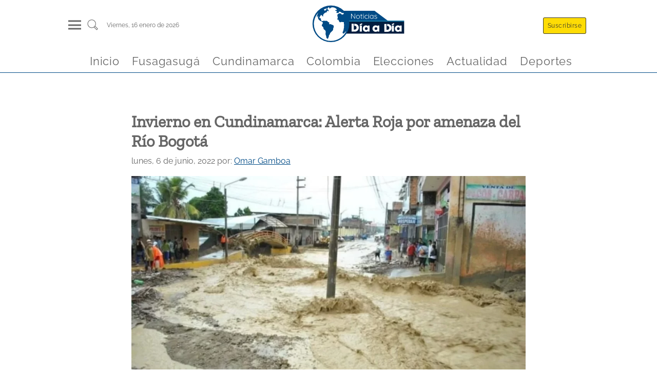

--- FILE ---
content_type: text/html
request_url: https://www.noticiasdiaadia.com/cundinamarca/invierno-en-cundinamarca-alerta-roja-por-amenaza-del-rio-bogota/
body_size: 11753
content:
<!DOCTYPE html><html lang="es" data-astro-transition-scope="astro-smooz4hq-1"> <head><link rel="icon" type="image/x-icon" href="/favicon.jpg"><meta charset="UTF-8"><meta name="viewport" content="width=device-width, initial-scale=1, maximum-scale=1"><meta name="generator" content="Generado con ❤️ por Noticias Dia a Dia 🎶"><meta name="keywords" content="noticias, fusagasuga, cundinamarca, colombia, actualidad, política, economía, tecnología, deportes"><link rel="alternate" type="application/rss+xml" href="https://www.noticiasdiaadia.com/feed/"><title>Invierno en Cundinamarca: Alerta Roja por amenaza del Río Bogotá - Noticias de hoy en Fusagasugá y Cundinamarca</title><link rel="canonical" href="https://www.noticiasdiaadia.com/cundinamarca/invierno-en-cundinamarca-alerta-roja-por-amenaza-del-rio-bogota/"><meta name="description" content="En riesgo se encuentran Girardot, Agua de Dios, Tena, La Mesa, Anapoima, Apulo, Viotá, Anolaima y Tocaima. &#38;nbsp; Bajo menos tensión pero igualmente en monitoreo se halla el resto de poblaciones de la Sabana de Bogotá, a lado y lado del afluente. Es posible la presencia de crecientes súbitas y avalanchas, advierten las autoridades. Sin [&#38;hellip;]"><meta name="robots" content="index, follow"><meta property="og:title" content="Invierno en Cundinamarca: Alerta Roja por amenaza del Río Bogotá"><meta property="og:type" content="website"><meta property="og:image" content="https://recywallet.com/wp-content/uploads/2022/06/cundinamarca-invierno-06-06.webp"><meta property="og:url" content="https://www.noticiasdiaadia.com/cundinamarca/invierno-en-cundinamarca-alerta-roja-por-amenaza-del-rio-bogota/"><meta property="og:description" content="En riesgo se encuentran Girardot, Agua de Dios, Tena, La Mesa, Anapoima, Apulo, Viotá, Anolaima y Tocaima. &#38;nbsp; Bajo menos tensión pero igualmente en monitoreo se halla el resto de poblaciones de la Sabana de Bogotá, a lado y lado del afluente. Es posible la presencia de crecientes súbitas y avalanchas, advierten las autoridades. Sin [&#38;hellip;]"><meta property="og:image:url" content="https://recywallet.com/wp-content/uploads/2022/06/cundinamarca-invierno-06-06.webp"><meta property="og:image:width" content="1200"><meta property="og:image:height" content="675"><meta property="og:image:alt" content="Invierno en Cundinamarca: Alerta Roja por amenaza del Río Bogotá"><meta name="twitter:card" content="summary_large_image"><meta name="twitter:site" content="@NoticiasDiaaDia"><meta name="twitter:title" content="Invierno en Cundinamarca: Alerta Roja por amenaza del Río Bogotá"><meta name="twitter:image" content="https://recywallet.com/wp-content/uploads/2022/06/cundinamarca-invierno-06-06.webp"><meta name="twitter:image:alt" content="Invierno en Cundinamarca: Alerta Roja por amenaza del Río Bogotá"><meta name="twitter:description" content="En riesgo se encuentran Girardot, Agua de Dios, Tena, La Mesa, Anapoima, Apulo, Viotá, Anolaima y Tocaima. &#38;nbsp; Bajo menos tensión pero igualmente en monitoreo se halla el resto de poblaciones de la Sabana de Bogotá, a lado y lado del afluente. Es posible la presencia de crecientes súbitas y avalanchas, advierten las autoridades. Sin [&#38;hellip;]"><meta name="twitter:creator" content="@NoticiasDiaaDia"><!-- script
      async
      src="https://pagead2.googlesyndication.com/pagead/js/adsbygoogle.js?client=ca-pub-3124030828211968"
      crossorigin="anonymous"></script --><!-- script
      type="text/partytown"
      src="https://www.googletagmanager.com/gtag/js?id=G-XRB1DLZDJQ"></script>
    <script type="text/partytown">
      const urlParams = new URLSearchParams(window.location.search);
      const suscriptor = urlParams.get("nddid");
      if (suscriptor) {
        localStorage.setItem("suscriptor", suscriptor);
      }

      window.dataLayer = window.dataLayer || [];
      window.gtag = function () {
        dataLayer.push(arguments);
      };
      window.gtag("js", new Date());
      const eventParams = {};
      if (localStorage.getItem("suscriptor")) {
        eventParams["user_id"] = localStorage.getItem("suscriptor");
      }
      window.gtag("config", "G-XRB1DLZDJQ", eventParams);
    </script --><!-- script
      async
      src="https://pagead2.googlesyndication.com/pagead/js/adsbygoogle.js?client=ca-pub-3124030828211968"
      crossorigin="anonymous"></script --><script async src="https://www.googletagmanager.com/gtag/js?id=G-XRB1DLZDJQ"></script><script>
      const urlParams = new URLSearchParams(window.location.search);
      const suscriptor = urlParams.get("nddid");
      if (suscriptor) {
        localStorage.setItem("suscriptor", suscriptor);
      }

      window.dataLayer = window.dataLayer || [];
      window.gtag = function () {
        dataLayer.push(arguments);
      };
      window.gtag("js", new Date());
      const eventParams = {};
      if (localStorage.getItem("suscriptor")) {
        eventParams["user_id"] = localStorage.getItem("suscriptor");
      }
      window.gtag("config", "G-XRB1DLZDJQ", eventParams);
    </script><script>
      document.addEventListener("astro:page-load", () => {
        const eventParams = {};
        if (localStorage.getItem("suscriptor")) {
          eventParams["user_id"] = localStorage.getItem("suscriptor");
        }
        window.gtag("config", "G-XRB1DLZDJQ", eventParams);
      });
    </script><meta name="astro-view-transitions-enabled" content="true"><meta name="astro-view-transitions-fallback" content="animate"><script type="module" src="/_astro/ClientRouter.astro_astro_type_script_index_0_lang.DlbB_We1.js"></script><link rel="stylesheet" href="/_astro/_slug_.B_3rQV_c.css">
<link rel="stylesheet" href="/_astro/_slug_.T4oKR4BX.css">
<style>a[data-astro-cid-4bxudolz]{color:#011d3f;text-decoration:none}h2[data-astro-cid-4bxudolz]{font-size:1.5rem;margin:.4rem auto}.article-image[data-astro-cid-4bxudolz]{width:100%;overflow:hidden;display:flex;justify-content:center;align-items:center}.autor[data-astro-cid-4bxudolz]{font-size:.8rem;margin:.4rem auto;text-align:justify;color:#004b86;font-weight:600}.rrss[data-astro-cid-4bxudolz]{display:flex;justify-content:flex-start;margin:.4rem auto}.rrss[data-astro-cid-4bxudolz] img[data-astro-cid-4bxudolz]{margin:0 .2rem;fill:#004b86}.excrept[data-astro-cid-4bxudolz]{color:#000000c9;font-size:1rem;margin-bottom:30px}@media (max-width: 768px){.rrss[data-astro-cid-4bxudolz] img[data-astro-cid-4bxudolz]{width:35px;height:35px;margin:0 .2rem;fill:#004b86}}a[data-astro-cid-52tpdp7m]{color:#011d3f;text-decoration:none}.articleTitle[data-astro-cid-52tpdp7m]{font-size:1.2rem;margin:.4rem auto}.autor[data-astro-cid-52tpdp7m]{font-size:.8rem;margin:.4rem auto;text-align:justify;color:#004b86;font-weight:600}.articleLite[data-astro-cid-52tpdp7m]{display:flex;flex-direction:row-reverse;border-bottom:.3px solid #011d3f;margin-bottom:.5rem}.articlePicture[data-astro-cid-52tpdp7m]{width:30%;display:flex;justify-content:center;align-items:center}.articleCaption[data-astro-cid-52tpdp7m]{width:100%;padding-right:.5rem}.excrept[data-astro-cid-52tpdp7m]{color:#000000c9;font-size:.9rem}.cat-news-container[data-astro-cid-wl3mgd6x]{display:flex;flex-direction:column;margin:0 auto;margin-top:1.5rem;width:95%}.cat-news-container[data-astro-cid-wl3mgd6x] a[data-astro-cid-wl3mgd6x]{font-family:ZillaSlab,system-ui,sans-serif;font-size:x-large;font-weight:300;margin-left:.4rem;margin-bottom:.4rem;color:#004b86;border-bottom:1px solid #004b86;width:fit-content;text-transform:capitalize;text-decoration:none}.cat-news[data-astro-cid-wl3mgd6x]{margin:1.5rem auto;display:grid;grid-template-columns:repeat(4,1fr);height:fit-content;gap:20px}.latestNewsLeft[data-astro-cid-wl3mgd6x]{grid-column:3 / 4}.categoryFeatured[data-astro-cid-wl3mgd6x]{grid-column:1 / 3;margin:auto 0;padding:0 15px}.latestNewsRigth[data-astro-cid-wl3mgd6x]{grid-column:4 / 5}.captionSection[data-astro-cid-wl3mgd6x]{font-family:ZillaSlab,system-ui,sans-serif;font-size:x-large;margin-left:.4rem;color:#004b86;border-bottom:1px solid #004b86;width:fit-content;text-transform:capitalize}@media screen and (max-width: 767px){.cat-news[data-astro-cid-wl3mgd6x]{grid-template-columns:1fr}.categoryFeatured[data-astro-cid-wl3mgd6x]{grid-column:1 / -1;grid-row:1 / 2;padding:10px;margin:5px}.latestNewsLeft[data-astro-cid-wl3mgd6x]{grid-column:1 / -1}.latestNewsRigth[data-astro-cid-wl3mgd6x]{grid-column:1 / -1;margin:5px}}.cat-news[data-astro-cid-3ewh2z3s]{display:grid;grid-template-columns:repeat(6,1fr)}.mainArticle[data-astro-cid-3ewh2z3s]{grid-column:1 / 4;padding-right:1rem}.otherNews[data-astro-cid-3ewh2z3s]{grid-column:4 / 7;display:flex;flex-wrap:wrap;justify-content:space-between}.otherNewsItem[data-astro-cid-3ewh2z3s]{width:48%;margin:0 auto}.cat-news-container[data-astro-cid-3ewh2z3s]{display:flex;flex-direction:column;margin:0 auto;margin-top:1.5rem;width:95%}.captionSection[data-astro-cid-3ewh2z3s]{font-family:ZillaSlab,system-ui,sans-serif;font-size:x-large;margin-left:.4rem;color:#004b86;border-bottom:1px solid #004b86;width:fit-content;text-transform:capitalize}.cat-news-container[data-astro-cid-3ewh2z3s] a[data-astro-cid-3ewh2z3s]{font-family:ZillaSlab,system-ui,sans-serif;font-size:x-large;font-weight:300;margin-left:.4rem;margin-bottom:.4rem;color:#004b86;border-bottom:1px solid #004b86;width:fit-content;text-transform:capitalize;text-decoration:none}@media screen and (max-width: 767px){.cat-news[data-astro-cid-3ewh2z3s]{grid-template-columns:1fr}.mainArticle[data-astro-cid-3ewh2z3s]{grid-column:1 / -1;grid-row:1 / 2;padding:10px}.otherNews[data-astro-cid-3ewh2z3s]{grid-column:1 / -1}}
.articleCard[data-astro-cid-di2nlc57]{display:flex;flex-direction:column;justify-content:center;align-items:center;width:100%;margin:.6rem auto;padding:.9rem;border-radius:.6rem;background-color:#fff;box-shadow:0 0 .6rem #0003}a[data-astro-cid-di2nlc57]{color:#011d3f;text-decoration:none}a[data-astro-cid-di2nlc57]:hover{color:#004b86}.articleImg[data-astro-cid-di2nlc57]{margin:1rem auto}.articleTitle[data-astro-cid-di2nlc57]{width:100%;margin-top:1.3rem}.lazyload-placeholder[data-astro-cid-di2nlc57]{width:100%;overflow:hidden;display:flex;justify-content:center;align-items:center}.articleTitle[data-astro-cid-di2nlc57] h2[data-astro-cid-di2nlc57]{font-size:1rem;width:100%}.autor[data-astro-cid-di2nlc57]{width:100%;font-size:.8rem;margin:.4rem auto;text-align:justify;color:#004b86;font-weight:600;text-transform:capitalize}@media screen and (max-width: 767px){.articleCard[data-astro-cid-di2nlc57]{margin:.1rem auto}.articleImg[data-astro-cid-di2nlc57]{width:100%}}
.cat-news-container[data-astro-cid-jxsuwgdv]{display:flex;flex-direction:column;margin:0 auto;margin-top:1.5rem;width:95%}.cat-news-container[data-astro-cid-jxsuwgdv] a[data-astro-cid-jxsuwgdv]{font-family:ZillaSlab,system-ui,sans-serif;font-size:x-large;font-weight:300;margin-left:.4rem;margin-bottom:.4rem;color:#004b86;border-bottom:1px solid #004b86;width:fit-content;text-transform:capitalize;text-decoration:none}.cat-news[data-astro-cid-jxsuwgdv]{display:grid;grid-template-columns:repeat(auto-fill,minmax(300px,1fr))}.newsItem[data-astro-cid-jxsuwgdv]{margin:.8rem}.captionSection[data-astro-cid-jxsuwgdv]{font-family:ZillaSlab,system-ui,sans-serif;font-size:x-large;margin-left:.4rem;color:#004b86;border-bottom:1px solid #004b86;width:fit-content;text-transform:capitalize}@media screen and (max-width: 767px){.newsItem[data-astro-cid-jxsuwgdv]{margin:.1rem}}
</style>
<link rel="stylesheet" href="/_astro/_slug_.Der5GzK_.css"><script>!(function(w,p,f,c){if(!window.crossOriginIsolated && !navigator.serviceWorker) return;c=w[p]=Object.assign(w[p]||{},{"lib":"/~partytown/","debug":false});c[f]=(c[f]||[]).concat(["dataLayer.push","gtag"])})(window,'partytown','forward');/* Partytown 0.11.2 - MIT QwikDev */
const t={preserveBehavior:!1},e=e=>{if("string"==typeof e)return[e,t];const[n,r=t]=e;return[n,{...t,...r}]},n=Object.freeze((t=>{const e=new Set;let n=[];do{Object.getOwnPropertyNames(n).forEach((t=>{"function"==typeof n[t]&&e.add(t)}))}while((n=Object.getPrototypeOf(n))!==Object.prototype);return Array.from(e)})());!function(t,r,o,i,a,s,c,l,d,p,u=t,f){function h(){f||(f=1,"/"==(c=(s.lib||"/~partytown/")+(s.debug?"debug/":""))[0]&&(d=r.querySelectorAll('script[type="text/partytown"]'),i!=t?i.dispatchEvent(new CustomEvent("pt1",{detail:t})):(l=setTimeout(v,(null==s?void 0:s.fallbackTimeout)||1e4),r.addEventListener("pt0",w),a?y(1):o.serviceWorker?o.serviceWorker.register(c+(s.swPath||"partytown-sw.js"),{scope:c}).then((function(t){t.active?y():t.installing&&t.installing.addEventListener("statechange",(function(t){"activated"==t.target.state&&y()}))}),console.error):v())))}function y(e){p=r.createElement(e?"script":"iframe"),t._pttab=Date.now(),e||(p.style.display="block",p.style.width="0",p.style.height="0",p.style.border="0",p.style.visibility="hidden",p.setAttribute("aria-hidden",!0)),p.src=c+"partytown-"+(e?"atomics.js?v=0.11.2":"sandbox-sw.html?"+t._pttab),r.querySelector(s.sandboxParent||"body").appendChild(p)}function v(n,o){for(w(),i==t&&(s.forward||[]).map((function(n){const[r]=e(n);delete t[r.split(".")[0]]})),n=0;n<d.length;n++)(o=r.createElement("script")).innerHTML=d[n].innerHTML,o.nonce=s.nonce,r.head.appendChild(o);p&&p.parentNode.removeChild(p)}function w(){clearTimeout(l)}s=t.partytown||{},i==t&&(s.forward||[]).map((function(r){const[o,{preserveBehavior:i}]=e(r);u=t,o.split(".").map((function(e,r,o){var a;u=u[o[r]]=r+1<o.length?u[o[r]]||(a=o[r+1],n.includes(a)?[]:{}):(()=>{let e=null;if(i){const{methodOrProperty:n,thisObject:r}=((t,e)=>{let n=t;for(let t=0;t<e.length-1;t+=1)n=n[e[t]];return{thisObject:n,methodOrProperty:e.length>0?n[e[e.length-1]]:void 0}})(t,o);"function"==typeof n&&(e=(...t)=>n.apply(r,...t))}return function(){let n;return e&&(n=e(arguments)),(t._ptf=t._ptf||[]).push(o,arguments),n}})()}))})),"complete"==r.readyState?h():(t.addEventListener("DOMContentLoaded",h),t.addEventListener("load",h))}(window,document,navigator,top,window.crossOriginIsolated);;(e=>{e.addEventListener("astro:before-swap",e=>{let r=document.body.querySelector("iframe[src*='/~partytown/']");if(r)e.newDocument.body.append(r)})})(document);</script><style>[data-astro-transition-scope="astro-smooz4hq-1"] { view-transition-name: astro-smooz4hq-1; }@layer astro { ::view-transition-old(astro-smooz4hq-1) { 
	animation-duration: 0.3s;
	animation-timing-function: cubic-bezier(0.76, 0, 0.24, 1);
	animation-fill-mode: both;
	animation-name: astroFadeOut; }::view-transition-new(astro-smooz4hq-1) { 
	animation-duration: 0.3s;
	animation-timing-function: cubic-bezier(0.76, 0, 0.24, 1);
	animation-fill-mode: both;
	animation-name: astroFadeIn; }[data-astro-transition=back]::view-transition-old(astro-smooz4hq-1) { 
	animation-duration: 0.3s;
	animation-timing-function: cubic-bezier(0.76, 0, 0.24, 1);
	animation-fill-mode: both;
	animation-name: astroFadeOut; }[data-astro-transition=back]::view-transition-new(astro-smooz4hq-1) { 
	animation-duration: 0.3s;
	animation-timing-function: cubic-bezier(0.76, 0, 0.24, 1);
	animation-fill-mode: both;
	animation-name: astroFadeIn; } }[data-astro-transition-fallback="old"] [data-astro-transition-scope="astro-smooz4hq-1"],
			[data-astro-transition-fallback="old"][data-astro-transition-scope="astro-smooz4hq-1"] { 
	animation-duration: 0.3s;
	animation-timing-function: cubic-bezier(0.76, 0, 0.24, 1);
	animation-fill-mode: both;
	animation-name: astroFadeOut; }[data-astro-transition-fallback="new"] [data-astro-transition-scope="astro-smooz4hq-1"],
			[data-astro-transition-fallback="new"][data-astro-transition-scope="astro-smooz4hq-1"] { 
	animation-duration: 0.3s;
	animation-timing-function: cubic-bezier(0.76, 0, 0.24, 1);
	animation-fill-mode: both;
	animation-name: astroFadeIn; }[data-astro-transition=back][data-astro-transition-fallback="old"] [data-astro-transition-scope="astro-smooz4hq-1"],
			[data-astro-transition=back][data-astro-transition-fallback="old"][data-astro-transition-scope="astro-smooz4hq-1"] { 
	animation-duration: 0.3s;
	animation-timing-function: cubic-bezier(0.76, 0, 0.24, 1);
	animation-fill-mode: both;
	animation-name: astroFadeOut; }[data-astro-transition=back][data-astro-transition-fallback="new"] [data-astro-transition-scope="astro-smooz4hq-1"],
			[data-astro-transition=back][data-astro-transition-fallback="new"][data-astro-transition-scope="astro-smooz4hq-1"] { 
	animation-duration: 0.3s;
	animation-timing-function: cubic-bezier(0.76, 0, 0.24, 1);
	animation-fill-mode: both;
	animation-name: astroFadeIn; }</style></head> <body> <header class="wrappHeader" data-astro-cid-3ef6ksr2> <div class="mainHeader" data-astro-cid-3ef6ksr2> <div class="menuSearch" data-astro-cid-3ef6ksr2> <div class="header-panel-left" onclick="document.getElementById('mySidenav').classList.add('open')" data-astro-cid-3ef6ksr2> <div class="hamburgerMenu" data-astro-cid-3ef6ksr2> <div class="hamburgerMenu__line" data-astro-cid-3ef6ksr2></div> <div class="hamburgerMenu__line" data-astro-cid-3ef6ksr2></div> <div class="hamburgerMenu__line" data-astro-cid-3ef6ksr2></div> </div> </div> <div class="search" data-astro-cid-3ef6ksr2> <a href="/buscar" aria-label="Buscar un articulo" data-astro-reload data-astro-cid-3ef6ksr2> <svg class="svg-icon" viewBox="0 0 20 20" data-astro-cid-3ef6ksr2> <path d="M18.125,15.804l-4.038-4.037c0.675-1.079,1.012-2.308,1.01-3.534C15.089,4.62,12.199,1.75,8.584,1.75C4.815,1.75,1.982,4.726,2,8.286c0.021,3.577,2.908,6.549,6.578,6.549c1.241,0,2.417-0.347,3.44-0.985l4.032,4.026c0.167,0.166,0.43,0.166,0.596,0l1.479-1.478C18.292,16.234,18.292,15.968,18.125,15.804 M8.578,13.99c-3.198,0-5.716-2.593-5.733-5.71c-0.017-3.084,2.438-5.686,5.74-5.686c3.197,0,5.625,2.493,5.64,5.624C14.242,11.548,11.621,13.99,8.578,13.99 M16.349,16.981l-3.637-3.635c0.131-0.11,0.721-0.695,0.876-0.884l3.642,3.639L16.349,16.981z" data-astro-cid-3ef6ksr2></path> </svg> </a> </div> <div class="info-datetime" data-astro-cid-3ef6ksr2> <span data-astro-cid-3ef6ksr2>viernes, 16  enero de 2026</span> </div> </div> <div class="headerBrand" data-astro-cid-3ef6ksr2> <a id="logo" href="/" title="Noticias de Cundinamarca y Fusagasugá en Día a Día - Cundinamarca Fusagasugá Noticias, Periódico Digital de Cundinamarca Fusagasugá y la Provincia del Sumapaz" data-astro-cid-3ef6ksr2> <img src="/_astro/logo.gl-DIP-z.svg" width="150" height="35" alt="Logo noticias dia a dia" data-astro-cid-3ef6ksr2> </a> </div> <div class="header-panel-rigth" data-astro-cid-3ef6ksr2> <div class="panel-item" onclick="document.getElementById('suscribirse').scrollIntoView()" data-astro-cid-3ef6ksr2> <span class="header-btn btnHeader llamativo" data-astro-cid-3ef6ksr2>Suscribirse</span> </div> <div class="panel-item" data-astro-cid-3ef6ksr2> <span class="header-btn btnHeader" style="display: none;" data-astro-cid-3ef6ksr2>Iniciar sesión</span> </div> </div> </div> <div class="headerScroll" data-astro-cid-3ef6ksr2> <a id="logoMovil" href="/" onclick="cargarPostAjax(event, false, true)" title="Noticias de Cundinamarca y Fusagasugá en Día a Día - Cundinamarca Fusagasugá Noticias, Periódico Digital de Cundinamarca Fusagasugá y la Provincia del Sumapaz" data-astro-cid-3ef6ksr2> <img src="/_astro/logo.gl-DIP-z.svg" width="150" height="35" alt="Logo noticias dia a dia" data-astro-cid-3ef6ksr2> </a> </div> <nav class="menuHorizontallScroll" data-astro-cid-3ef6ksr2> <div class="panel-item" data-astro-cid-3ef6ksr2> <a class="menuItem" href="/" data-astro-cid-3ef6ksr2> <span data-astro-cid-3ef6ksr2>Inicio</span> </a> </div><div class="panel-item" data-astro-cid-3ef6ksr2> <a class="menuItem" href="/fusagasuga" data-astro-cid-3ef6ksr2> <span data-astro-cid-3ef6ksr2>Fusagasugá</span> </a> </div><div class="panel-item" data-astro-cid-3ef6ksr2> <a class="menuItem" href="/cundinamarca" data-astro-cid-3ef6ksr2> <span data-astro-cid-3ef6ksr2>Cundinamarca</span> </a> </div><div class="panel-item" data-astro-cid-3ef6ksr2> <a class="menuItem" href="/colombia" data-astro-cid-3ef6ksr2> <span data-astro-cid-3ef6ksr2>Colombia</span> </a> </div><div class="panel-item" data-astro-cid-3ef6ksr2> <a class="menuItem" href="/elecciones" data-astro-cid-3ef6ksr2> <span data-astro-cid-3ef6ksr2>Elecciones</span> </a> </div><div class="panel-item" data-astro-cid-3ef6ksr2> <a class="menuItem" href="/actualidad" data-astro-cid-3ef6ksr2> <span data-astro-cid-3ef6ksr2>Actualidad</span> </a> </div><div class="panel-item" data-astro-cid-3ef6ksr2> <a class="menuItem" href="/deportes" data-astro-cid-3ef6ksr2> <span data-astro-cid-3ef6ksr2>Deportes</span> </a> </div> </nav> </header> <div id="mySidenav" class="sidenav" data-astro-cid-3ef6ksr2> <div class="close" onclick="document.getElementById('mySidenav').classList.remove('open')" data-astro-cid-3ef6ksr2>
&times;
</div> <div class="menuControls" data-astro-cid-3ef6ksr2> <div class="panel-item" onclick="document.getElementById('suscribirse').scrollIntoView(); document.getElementById('mySidenav').classList.remove('open')" data-astro-cid-3ef6ksr2> <span class="header-btn btnHeader llamativo" data-astro-cid-3ef6ksr2>Suscribirse</span> </div> <div class="panel-item" data-astro-cid-3ef6ksr2> <span class="header-btn btnHeader onSidebar" data-astro-cid-3ef6ksr2>Iniciar sesión</span> </div> </div> <div class="tabs" data-astro-cid-3ef6ksr2>  <div class="tab" data-astro-cid-3ef6ksr2> <input type="checkbox" id="75680" data-astro-cid-3ef6ksr2> <label class="tab-label" for="75680" data-astro-cid-3ef6ksr2> <a class="menuParent" href="/" data-astro-cid-3ef6ksr2> Inicio </a> </label>  </div>  <div class="tab" data-astro-cid-3ef6ksr2> <input type="checkbox" id="79970" data-astro-cid-3ef6ksr2> <label class="tab-label" for="79970" data-astro-cid-3ef6ksr2> <a class="menuParent" href="/fusagasuga" data-astro-cid-3ef6ksr2> Fusagasugá </a> </label>  </div>  <div class="tab" data-astro-cid-3ef6ksr2> <input type="checkbox" id="75974" data-astro-cid-3ef6ksr2> <label class="tab-label" for="75974" data-astro-cid-3ef6ksr2> <a class="menuParent" href="/cundinamarca" data-astro-cid-3ef6ksr2> Cundinamarca </a> </label> <div class="tab-content" data-astro-cid-3ef6ksr2> <a class="menuChild" href="/cajica" data-astro-cid-3ef6ksr2> Cajicá </a><a class="menuChild" href="/cota" data-astro-cid-3ef6ksr2> Cota </a><a class="menuChild" href="/chia" data-astro-cid-3ef6ksr2> Chía </a><a class="menuChild" href="/facatativa" data-astro-cid-3ef6ksr2> Facatativá </a><a class="menuChild" href="/funza" data-astro-cid-3ef6ksr2> Funza </a><a class="menuChild" href="/gachancipa" data-astro-cid-3ef6ksr2> Gachancipá </a><a class="menuChild" href="/girardot" data-astro-cid-3ef6ksr2> Girardot </a><a class="menuChild" href="/soacha" data-astro-cid-3ef6ksr2> Soacha </a><a class="menuChild" href="/zipaquira" data-astro-cid-3ef6ksr2> Zipaquirá </a> </div> </div>  <div class="tab" data-astro-cid-3ef6ksr2> <input type="checkbox" id="75973" data-astro-cid-3ef6ksr2> <label class="tab-label" for="75973" data-astro-cid-3ef6ksr2> <a class="menuParent" href="/colombia" data-astro-cid-3ef6ksr2> Colombia </a> </label>  </div>  <div class="tab" data-astro-cid-3ef6ksr2> <input type="checkbox" id="75975" data-astro-cid-3ef6ksr2> <label class="tab-label" for="75975" data-astro-cid-3ef6ksr2> <a class="menuParent" href="/elecciones" data-astro-cid-3ef6ksr2> Elecciones </a> </label>  </div>  <div class="tab" data-astro-cid-3ef6ksr2> <input type="checkbox" id="75972" data-astro-cid-3ef6ksr2> <label class="tab-label" for="75972" data-astro-cid-3ef6ksr2> <a class="menuParent" href="/actualidad" data-astro-cid-3ef6ksr2> Actualidad </a> </label> <div class="tab-content" data-astro-cid-3ef6ksr2> <a class="menuChild" href="/bienestar" data-astro-cid-3ef6ksr2> Bienestar </a><a class="menuChild" href="/cultura" data-astro-cid-3ef6ksr2> Cultura </a><a class="menuChild" href="/curiosidades" data-astro-cid-3ef6ksr2> Curiosidades </a><a class="menuChild" href="/entretenimiento" data-astro-cid-3ef6ksr2> Entretenimiento </a> </div> </div>  <div class="tab" data-astro-cid-3ef6ksr2> <input type="checkbox" id="82611" data-astro-cid-3ef6ksr2> <label class="tab-label" for="82611" data-astro-cid-3ef6ksr2> <a class="menuParent" href="/deportes" data-astro-cid-3ef6ksr2> Deportes </a> </label>  </div>  </div> <div class="footerSocial" data-astro-cid-3ef6ksr2> <a href="https://www.facebook.com/" data-astro-cid-3ef6ksr2> <img src="/_astro/facebook.DwUGlJJW.svg" alt="logoFB" data-astro-cid-3ef6ksr2> </a> <a href="https://www.tiktok.com/" data-astro-cid-3ef6ksr2> <img src="/_astro/tiktok.B7-vJuqq.svg" alt="logoTT" data-astro-cid-3ef6ksr2> </a> <a href="https://www.instagram.com/" data-astro-cid-3ef6ksr2> <img src="/_astro/instagram.DFuocB7k.svg" alt="logoIG" data-astro-cid-3ef6ksr2> </a> <a href="https://twitter.com/" data-astro-cid-3ef6ksr2> <img src="/_astro/twitter.Q5vZl1m0.svg" alt="logoTW" data-astro-cid-3ef6ksr2> </a> <a href="https://www.linkedin.com/" data-astro-cid-3ef6ksr2> <img src="/_astro/linkedin.MZEZnrmR.svg" alt="logoLI" data-astro-cid-3ef6ksr2> </a> <a href="https://www.youtube.com/" data-astro-cid-3ef6ksr2> <img src="/_astro/youtube.Y5NiIRCv.svg" alt="logoYT" data-astro-cid-3ef6ksr2> </a> </div> </div>  <script type="module">const l=document.querySelector("header");window.addEventListener("scroll",()=>{window.scrollY>50?l.classList.add("small"):l.classList.remove("small")});</script>  <script>
          function getVideoId(url) {
            let videoId = ''
            if (url.includes('watch?v=')) {
              videoId = url.split('watch?v=')[1]
            } else if (url.includes('youtu.be')) {
              videoId = url.split('youtu.be/')[1]
            }
            return videoId;
          }
          
          window.addEventListener("DOMContentLoaded", (event) => {
            const videoTags = document.querySelectorAll('.is-type-video')
            for (const item of videoTags) {
              const urlVideo = item.querySelector('div').innerText
              item.querySelector('div').innerText = ''
              const videoId = getVideoId(urlVideo)
              const iframe = document.createElement('iframe')
              iframe.setAttribute('src', `https://www.youtube.com/embed/${videoId}`)
              iframe.setAttribute('width', '100%')
              iframe.setAttribute('height', '400px')
              iframe.setAttribute('loading', 'lazy')
              iframe.allow = 'accelerometer; autoplay; encrypted-media; gyroscope; picture-in-picture';
              iframe.allowFullscreen = true;
              item.querySelector('div').appendChild(iframe)
              item.querySelector('div').style.margin = '30px 0'
            }
          });
        </script> <main class="mainContent" data-astro-cid-fzx4jmue> <article class="mainArticle" data-astro-cid-fzx4jmue> <header data-astro-cid-fzx4jmue> <h1 data-astro-cid-fzx4jmue>Invierno en Cundinamarca: Alerta Roja por amenaza del Río Bogotá</h1> <p data-astro-cid-fzx4jmue> <time data-astro-cid-fzx4jmue>lunes, 6 de junio, 2022</time> <span data-astro-cid-fzx4jmue> por: </span> <a href="/author/o-gamboayahoo-com/" data-astro-cid-fzx4jmue>Omar Gamboa</a> </p> <div style="height:400px" class="article-image" data-astro-cid-fzx4jmue> <figure class="article-img"><picture><source srcset="https://recywallet.com/wp-content/uploads/2022/06/cundinamarca-invierno-06-06-1024x576.webp" media="(min-width: 1024px)"><source srcset="https://recywallet.com/wp-content/uploads/2022/06/cundinamarca-invierno-06-06-768x432.webp" media="(min-width: 768px) and (max-width: 1023px)"><source srcset="https://recywallet.com/wp-content/uploads/2022/06/cundinamarca-invierno-06-06-700x394.webp" media="(max-width: 767px)"><img src="https://recywallet.com/wp-content/uploads/2022/06/cundinamarca-invierno-06-06-1024x576.webp" alt="invierno-en-cundinamarca-alerta-roja-por-amenaza-del-rio-bogota" class="destacadaCard-id4gn8mxan"   ></picture></figure></picture></figure><style>.destacadaCard-id4gn8mxan {
    display: block;
    width: 100%;
    height: auto;
    object-fit: cover;
  }
  </style> </div> </header> <section class="mainArticleContent" data-astro-cid-fzx4jmue> <div class="rrssSticky" data-astro-cid-fzx4jmue> <a href="https://www.facebook.com/sharer/sharer.php?u=https://www.noticiasdiaadia.com/cundinamarca/invierno-en-cundinamarca-alerta-roja-por-amenaza-del-rio-bogota/" target="_blank" data-astro-cid-fzx4jmue> <img src="/_astro/facebook-blue.R0kALlXO.svg" alt="Compartir en Facebook" data-astro-cid-fzx4jmue> </a> <a href="https://x.com/intent/tweet?url=https://www.noticiasdiaadia.com/cundinamarca/invierno-en-cundinamarca-alerta-roja-por-amenaza-del-rio-bogota/" target="_blank" data-astro-cid-fzx4jmue> <img src="/_astro/x_logo.BlNJuWfj.svg" style="padding: 5px" alt="Compartir en X" data-astro-cid-fzx4jmue> </a> <a href="https://wa.me/?text=https://www.noticiasdiaadia.com/cundinamarca/invierno-en-cundinamarca-alerta-roja-por-amenaza-del-rio-bogota/" target="_blank" data-astro-cid-fzx4jmue> <img src="/_astro/whatsapp-blue.DXO-6I8Q.svg" alt="Compartir en Whatsapp" data-astro-cid-fzx4jmue> </a> <a href="https://www.linkedin.com/sharing/share-offsite/?url=https://www.noticiasdiaadia.com/cundinamarca/invierno-en-cundinamarca-alerta-roja-por-amenaza-del-rio-bogota/" target="_blank" data-astro-cid-fzx4jmue> <img src="/_astro/linkedin-icon.6l7SqeUU.svg" style="padding: 3px" alt="Compartir en Linkedin" data-astro-cid-fzx4jmue> </a> </div>  <!-- wp:paragraph -->
<p><strong><em>En riesgo se encuentran Girardot, Agua de Dios, Tena, </em></strong><strong><em>La Mesa, Anapoima, Apulo, Viotá, Anolaima y Tocaima. &nbsp;</em></strong><strong><em></em></strong></p>
<!-- /wp:paragraph -->

<!-- wp:paragraph -->
<p>Bajo menos tensión pero igualmente en monitoreo se halla el resto de poblaciones de la Sabana de Bogotá, a lado y lado del afluente. Es posible la presencia de crecientes súbitas y avalanchas, advierten las autoridades.</p>
<!-- /wp:paragraph -->

<!-- wp:paragraph -->
<p>Sin embargo, los mayores riesgos, hoy, fueros observados en la cuenca baja del río Bogotá como consecuencia de las fuertes precipitaciones en el centro del país.</p>
<!-- /wp:paragraph -->

<!-- wp:list -->
<ul><li>De interés: <strong><a href="https://www.noticiasdiaadia.com/cundinamarca-muere-peaton-en-accidente-via-silvana-bogota/">Cundinamarca: Muere peatón en accidente vía Silvania-Bogotá</a></strong></li></ul>
<!-- /wp:list -->

<!-- wp:paragraph -->
<p>El escenario fue presentado por el <strong>Ideam </strong>en reporte sobre las actuales condiciones generadas por la ola invernal. Dice que se registran<em> “niveles altos y una probabilidad de crecientes súbitas en algunos de sus afluentes”</em>.</p>
<!-- /wp:paragraph -->

<!-- wp:heading {"textAlign":"center","level":3} -->
<h3 class="has-text-align-center">Servicio de Comercio al Día: Emserfusa E.S.P</h3>
<!-- /wp:heading -->

<!-- wp:embed {"url":"https://youtu.be/BbWmRVYl32o","type":"video","providerNameSlug":"youtube","responsive":true,"align":"center","className":"wp-embed-aspect-16-9 wp-has-aspect-ratio"} -->
<figure class="wp-block-embed aligncenter is-type-video is-provider-youtube wp-block-embed-youtube wp-embed-aspect-16-9 wp-has-aspect-ratio"><div class="wp-block-embed__wrapper">
https://youtu.be/BbWmRVYl32o
</div><figcaption>Excelente calidad del agua en Fusagasugá</figcaption></figure>
<!-- /wp:embed -->

<!-- wp:paragraph -->
<p><strong><u>Informe de las autoridades</u></strong></p>
<!-- /wp:paragraph -->

<!-- wp:heading {"level":4} -->
<h4></h4>
<!-- /wp:heading -->

<!-- wp:paragraph -->
<p>En la lista aparecen &nbsp;los ríos Apulo y Lindo, al igual que las quebradas La Palma y Cachimbula hacia la cuenca baja.</p>
<!-- /wp:paragraph -->

<!-- wp:paragraph -->
<p>Las complejas condiciones del clima son ocasionadas por el fenómeno de la Niña, condición que se mantendrá hasta entrado el segundo semestre.</p>
<!-- /wp:paragraph -->

<!-- wp:paragraph -->
<p>A nivel nacional las condiciones no son mejores. Las autoridades reportan dificultades en gran parte del territorio, particularmente a lo largo de las cuencas del río Magdalena, Sinú, Guaviare y Meta. El primero de ellos registra 12 alertas por niveles altos.</p>
<!-- /wp:paragraph -->

<!-- wp:paragraph -->
<p>En el Valle las condiciones no son mejores. Las autoridades monitorean permanentemente el río Cali, en la capital departamental.</p>
<!-- /wp:paragraph -->

<!-- wp:paragraph -->
<p><strong><u>Balance en Cundinamarca</u></strong></p>
<!-- /wp:paragraph -->

<!-- wp:heading {"level":4} -->
<h4></h4>
<!-- /wp:heading -->

<!-- wp:paragraph -->
<p>Temprano este lunes (6 de junio), la <strong><a href="https://www.cundinamarca.gov.co/dependencias/gestiondelriesgo">Unidad de Gestión de Riesgos de Cundinamarca</a></strong> se reunió en <strong>Consejo Extraordinario</strong> para evaluar el escenario.</p>
<!-- /wp:paragraph -->

<!-- wp:list -->
<ul><li>Para leer: <strong><a href="https://www.noticiasdiaadia.com/mueren-dos-mineros-en-accidente-ocurrido-en-lenguazaque-cundinamarca/">Mueren dos mineros en accidente ocurrido en Lenguazaque, Cundinamarca</a></strong></li></ul>
<!-- /wp:list -->

<!-- wp:paragraph -->
<p>&nbsp;En ese encuentro se estableció reporte sobre las acciones realizadas desde enero a la fecha. La relación se conoció en voz del coordinador de Bomberos en Cundinamarca, capitán Álvaro Farfán.</p>
<!-- /wp:paragraph -->

<!-- wp:paragraph -->
<p>Según su informe, han sido atendidos 238 deslizamientos, 98 inundaciones, 37 crecientes súbitas, 19 vendavales y 3 granizadas, eventos que obligaron la intervención de los organismos de socorro.</p>
<!-- /wp:paragraph -->

<!-- wp:paragraph -->
<p>En total se presentaron 392 fenómenos en 96 municipios. De ellos, 55 registraron calamidad pública.</p>
<!-- /wp:paragraph -->

<!-- wp:list -->
<ul><li>De interés: <strong><a href="https://www.noticiasdiaadia.com/gobernacion-de-cundinamarca-impulsa-emprendimiento-de-mujeres-rurales/">Gobernación de Cundinamarca impulsa emprendimiento de mujeres rurales</a></strong></li></ul>
<!-- /wp:list -->

<!-- wp:heading {"textAlign":"center","level":3} -->
<h3 class="has-text-align-center">Servicio de Comercio al Día: Alcaldía de Fusagasugá</h3>
<!-- /wp:heading -->

<!-- wp:embed {"url":"https://youtu.be/J1DN_3ZyIyQ","type":"video","providerNameSlug":"youtube","responsive":true,"className":"wp-embed-aspect-16-9 wp-has-aspect-ratio"} -->
<figure class="wp-block-embed is-type-video is-provider-youtube wp-block-embed-youtube wp-embed-aspect-16-9 wp-has-aspect-ratio"><div class="wp-block-embed__wrapper">
https://youtu.be/J1DN_3ZyIyQ
</div><figcaption>Rendición de Cuentas Alcaldía de Fusagasugá , mayo del 2022</figcaption></figure>
<!-- /wp:embed --> </section> </article> <script type="application/ld+json">
    {
      "@context": "https://schema.org",
      "@type": "NewsArticle",
      "ArticleSection": "cundinamarca",
      "headline": "Invierno en Cundinamarca: Alerta Roja por amenaza del Río Bogotá",
      "image": {
        "@type": "ImageObject",
        "url": "https://recywallet.com/wp-content/uploads/2022/06/cundinamarca-invierno-06-06.webp",
        "height": "675",
        "width": "1200"
      },
      "datePublished": "6 de junio, 2022",
      "dateModified": "6 de junio, 2022",
      "author": [{
        "@type": "Person",
        "name": "Omar Gamboa",
        "url": "https://www.noticiasdiaadia.com/author/o-gamboayahoo-com/"
      }],
      "publisher": {
        "@type": "Organization",
        "name": "Noticias dia a dia",
        "logo": {
          "@type": "ImageObject",
          "url": "https://www.noticiasdiaadia.com/logo.svg",
          "width": "200",
          "height": "70"
        }
      }
    }
  </script> <div class="footer-google-news gtmGoogleNewsDetalleSm" data-astro-cid-ca7cljg6> <img class="image-google-news" src="/_astro/google-news.lOX9U09k.png" alt="tags" data-astro-cid-ca7cljg6><a class="google_news" href="https://news.google.com/publications/CAAqBwgKMPfHzAswp-PjAw?ceid=CO:es-419&oc=3" target="_blank" rel="noopener" data-astro-cid-ca7cljg6><span data-astro-cid-ca7cljg6>Sigue a Noticias Dia a Dia en Google News</span></a> </div>  <section class="related" data-astro-cid-fzx4jmue> <div class="relatedContent" data-astro-cid-fzx4jmue> <div class="relatedTitleContainer" data-astro-cid-fzx4jmue> <h2 class="relatedTitle" data-astro-cid-fzx4jmue>Te puede interesar</h2> </div> <article class="articleCategory" data-astro-cid-kislelxw> <div class="articleCatPicture" data-astro-cid-kislelxw> <figure class="article-img"><picture><source srcset="https://recywallet.com/wp-content/uploads/2023/01/cateral-de-sal-6-1024x576.webp" media="(min-width: 1024px)"><source srcset="https://recywallet.com/wp-content/uploads/2023/01/cateral-de-sal-6-768x432.webp" media="(min-width: 768px) and (max-width: 1023px)"><source srcset="https://recywallet.com/wp-content/uploads/2023/01/cateral-de-sal-6-700x394.webp" media="(max-width: 767px)"><img src="https://recywallet.com/wp-content/uploads/2023/01/cateral-de-sal-6-1024x576.webp" alt="la-catedral-de-sal-de-zipaquira-cundinamarca-estuvo-en-fitur" class="destacadaCard-uoxkzngvxr"   ></picture></figure></picture></figure><style>.destacadaCard-uoxkzngvxr {
    display: block;
    width: 100%;
    height: auto;
    object-fit: cover;
  }
  </style> </div> <div class="articleCatCaption" data-astro-cid-kislelxw> <a href="/cundinamarca/la-catedral-de-sal-de-zipaquira-cundinamarca-estuvo-en-fitur/" data-astro-cid-kislelxw> <h2 class="articleTitle" data-astro-cid-kislelxw>La Catedral de Sal de Zipaquirá, Cundinamarca estuvo en FITUR</h2> </a> <p class="autor" data-astro-cid-kislelxw>jueves, 26 de enero, 2023</p> </div> </article> <script type="application/ld+json">
    {
      "@context": "https://schema.org",
      "@type": "NewsArticle",
      "ArticleSection": "cundinamarca",
      "headline": "La Catedral de Sal de Zipaquirá, Cundinamarca estuvo en FITUR",
      "image": {
        "@type": "ImageObject",
        "url": "https://recywallet.com/wp-content/uploads/2023/01/cateral-de-sal-6.webp",
        "height": "675",
        "width": "1200"
      },
      "datePublished": "26 de enero, 2023",
      "dateModified": "26 de enero, 2023",
      "author": [{
        "@type": "Person",
        "name": "Mireya Porras",
        "url": "https://www.noticiasdiaadia.com/author/mireyaporras/"
      }],
      "publisher": {
        "@type": "Organization",
        "name": "Noticias dia a dia",
        "logo": {
          "@type": "ImageObject",
          "url": "https://www.noticiasdiaadia.com/logo.svg",
          "width": "200",
          "height": "70"
        }
      }
    }
  </script>  <article class="articleCategory" data-astro-cid-kislelxw> <div class="articleCatPicture" data-astro-cid-kislelxw> <figure class="article-img"><picture><source srcset="https://recywallet.com/wp-content/uploads/2025/01/VIVIENDA-CAR-700x432.webp" media="(min-width: 1024px)"><source srcset="https://recywallet.com/wp-content/uploads/2025/01/VIVIENDA-CAR-640x450.webp" media="(min-width: 768px) and (max-width: 1023px)"><source srcset="https://recywallet.com/wp-content/uploads/2025/01/VIVIENDA-CAR-500x308.webp" media="(max-width: 767px)"><img src="https://recywallet.com/wp-content/uploads/2025/01/VIVIENDA-CAR-700x432.webp" alt="car-detiene-obra-vial-cerros-orientales-bogota" class="destacadaCard-vijhc2oht6"   ></picture></figure></picture></figure><style>.destacadaCard-vijhc2oht6 {
    display: block;
    width: 100%;
    height: auto;
    object-fit: cover;
  }
  </style> </div> <div class="articleCatCaption" data-astro-cid-kislelxw> <a href="/cundinamarca/car-detiene-obra-vial-cerros-orientales-bogota/" data-astro-cid-kislelxw> <h2 class="articleTitle" data-astro-cid-kislelxw>CAR detiene obra vial en los Cerros Orientales de Bogotá</h2> </a> <p class="autor" data-astro-cid-kislelxw>martes, 7 de enero, 2025</p> </div> </article> <script type="application/ld+json">
    {
      "@context": "https://schema.org",
      "@type": "NewsArticle",
      "ArticleSection": "cundinamarca",
      "headline": "CAR detiene obra vial en los Cerros Orientales de Bogotá",
      "image": {
        "@type": "ImageObject",
        "url": "https://recywallet.com/wp-content/uploads/2025/01/VIVIENDA-CAR.webp",
        "height": "450",
        "width": "730"
      },
      "datePublished": "7 de enero, 2025",
      "dateModified": "7 de enero, 2025",
      "author": [{
        "@type": "Person",
        "name": "Julian Gelvez",
        "url": "https://www.noticiasdiaadia.com/author/julianleonardogelvezpardogmail-com/"
      }],
      "publisher": {
        "@type": "Organization",
        "name": "Noticias dia a dia",
        "logo": {
          "@type": "ImageObject",
          "url": "https://www.noticiasdiaadia.com/logo.svg",
          "width": "200",
          "height": "70"
        }
      }
    }
  </script>  <article class="articleCategory" data-astro-cid-kislelxw> <div class="articleCatPicture" data-astro-cid-kislelxw> <figure class="article-img"><picture><source srcset="https://recywallet.com/wp-content/uploads/2023/04/2-metodos-proteccion-1024x576.webp" media="(min-width: 1024px)"><source srcset="https://recywallet.com/wp-content/uploads/2023/04/2-metodos-proteccion-768x432.webp" media="(min-width: 768px) and (max-width: 1023px)"><source srcset="https://recywallet.com/wp-content/uploads/2023/04/2-metodos-proteccion-700x394.webp" media="(max-width: 767px)"><img src="https://recywallet.com/wp-content/uploads/2023/04/2-metodos-proteccion-1024x576.webp" alt="cundinamarca-gobernacion-lanza-capacitacion-para-fortalecer-ciberseguridad-de-los-jovenes" class="destacadaCard-yqq7rscjwl"   ></picture></figure></picture></figure><style>.destacadaCard-yqq7rscjwl {
    display: block;
    width: 100%;
    height: auto;
    object-fit: cover;
  }
  </style> </div> <div class="articleCatCaption" data-astro-cid-kislelxw> <a href="/cundinamarca/cundinamarca-gobernacion-lanza-capacitacion-para-fortalecer-ciberseguridad-de-los-jovenes/" data-astro-cid-kislelxw> <h2 class="articleTitle" data-astro-cid-kislelxw>Cundinamarca: Gobernación lanza capacitación para fortalecer ciberseguridad de los jóvenes</h2> </a> <p class="autor" data-astro-cid-kislelxw>viernes, 14 de abril, 2023</p> </div> </article> <script type="application/ld+json">
    {
      "@context": "https://schema.org",
      "@type": "NewsArticle",
      "ArticleSection": "cundinamarca",
      "headline": "Cundinamarca: Gobernación lanza capacitación para fortalecer ciberseguridad de los jóvenes",
      "image": {
        "@type": "ImageObject",
        "url": "https://recywallet.com/wp-content/uploads/2023/04/2-metodos-proteccion.webp",
        "height": "675",
        "width": "1200"
      },
      "datePublished": "14 de abril, 2023",
      "dateModified": "14 de abril, 2023",
      "author": [{
        "@type": "Person",
        "name": "Mireya Porras",
        "url": "https://www.noticiasdiaadia.com/author/mireyaporras/"
      }],
      "publisher": {
        "@type": "Organization",
        "name": "Noticias dia a dia",
        "logo": {
          "@type": "ImageObject",
          "url": "https://www.noticiasdiaadia.com/logo.svg",
          "width": "200",
          "height": "70"
        }
      }
    }
  </script>  <article class="articleCategory" data-astro-cid-kislelxw> <div class="articleCatPicture" data-astro-cid-kislelxw> <figure class="article-img"><picture><source srcset="https://recywallet.com/wp-content/uploads/2024/01/Cundinamarca-Chia-escenarios-deportivos-768x655.webp" media="(min-width: 1024px)"><source srcset="https://recywallet.com/wp-content/uploads/2024/01/Cundinamarca-Chia-escenarios-deportivos-700x597.webp" media="(min-width: 768px) and (max-width: 1023px)"><source srcset="https://recywallet.com/wp-content/uploads/2024/01/Cundinamarca-Chia-escenarios-deportivos-640x853.webp" media="(max-width: 767px)"><img src="https://recywallet.com/wp-content/uploads/2024/01/Cundinamarca-Chia-escenarios-deportivos-768x655.webp" alt="cundinamarca-el-15-de-enero-se-reanudara-prestamo-de-escenarios-deportivos-en-chia" class="destacadaCard-ewjtb3vori"   ></picture></figure></picture></figure><style>.destacadaCard-ewjtb3vori {
    display: block;
    width: 100%;
    height: auto;
    object-fit: cover;
  }
  </style> </div> <div class="articleCatCaption" data-astro-cid-kislelxw> <a href="/chia/cundinamarca-el-15-de-enero-se-reanudara-prestamo-de-escenarios-deportivos-en-chia/" data-astro-cid-kislelxw> <h2 class="articleTitle" data-astro-cid-kislelxw>Cundinamarca: El 15 de enero se reanudará préstamo de escenarios deportivos en Chía</h2> </a> <p class="autor" data-astro-cid-kislelxw>martes, 9 de enero, 2024</p> </div> </article> <script type="application/ld+json">
    {
      "@context": "https://schema.org",
      "@type": "NewsArticle",
      "ArticleSection": "chia",
      "headline": "Cundinamarca: El 15 de enero se reanudará préstamo de escenarios deportivos en Chía",
      "image": {
        "@type": "ImageObject",
        "url": "https://recywallet.com/wp-content/uploads/2024/01/Cundinamarca-Chia-escenarios-deportivos.webp",
        "height": "870",
        "width": "1020"
      },
      "datePublished": "9 de enero, 2024",
      "dateModified": "9 de enero, 2024",
      "author": [{
        "@type": "Person",
        "name": "Mireya Porras",
        "url": "https://www.noticiasdiaadia.com/author/mireyaporras/"
      }],
      "publisher": {
        "@type": "Organization",
        "name": "Noticias dia a dia",
        "logo": {
          "@type": "ImageObject",
          "url": "https://www.noticiasdiaadia.com/logo.svg",
          "width": "200",
          "height": "70"
        }
      }
    }
  </script>  <article class="articleCategory" data-astro-cid-kislelxw> <div class="articleCatPicture" data-astro-cid-kislelxw> <figure class="article-img"><picture><source srcset="https://recywallet.com/wp-content/uploads/2025/02/Via-Zipaquira-Pasoancho-1-1024x576.webp" media="(min-width: 1024px)"><source srcset="https://recywallet.com/wp-content/uploads/2025/02/Via-Zipaquira-Pasoancho-1-768x432.webp" media="(min-width: 768px) and (max-width: 1023px)"><source srcset="https://recywallet.com/wp-content/uploads/2025/02/Via-Zipaquira-Pasoancho-1-700x394.webp" media="(max-width: 767px)"><img src="https://recywallet.com/wp-content/uploads/2025/02/Via-Zipaquira-Pasoancho-1-1024x576.webp" alt="via-zipaquira-pasoancho" class="destacadaCard-zczin1f2wh"   ></picture></figure></picture></figure><style>.destacadaCard-zczin1f2wh {
    display: block;
    width: 100%;
    height: auto;
    object-fit: cover;
  }
  </style> </div> <div class="articleCatCaption" data-astro-cid-kislelxw> <a href="/zipaquira/via-zipaquira-pasoancho/" data-astro-cid-kislelxw> <h2 class="articleTitle" data-astro-cid-kislelxw>Vía Zipaquirá, Pasoancho y Sopó: anuncian intervención “preliminar”</h2> </a> <p class="autor" data-astro-cid-kislelxw>jueves, 20 de febrero, 2025</p> </div> </article> <script type="application/ld+json">
    {
      "@context": "https://schema.org",
      "@type": "NewsArticle",
      "ArticleSection": "cundinamarca",
      "headline": "Vía Zipaquirá, Pasoancho y Sopó: anuncian intervención “preliminar”",
      "image": {
        "@type": "ImageObject",
        "url": "https://recywallet.com/wp-content/uploads/2025/02/Via-Zipaquira-Pasoancho-1.webp",
        "height": "675",
        "width": "1200"
      },
      "datePublished": "20 de febrero, 2025",
      "dateModified": "20 de febrero, 2025",
      "author": [{
        "@type": "Person",
        "name": "Omar Gamboa",
        "url": "https://www.noticiasdiaadia.com/author/o-gamboayahoo-com/"
      }],
      "publisher": {
        "@type": "Organization",
        "name": "Noticias dia a dia",
        "logo": {
          "@type": "ImageObject",
          "url": "https://www.noticiasdiaadia.com/logo.svg",
          "width": "200",
          "height": "70"
        }
      }
    }
  </script>  <article class="articleCategory" data-astro-cid-kislelxw> <div class="articleCatPicture" data-astro-cid-kislelxw> <figure class="article-img"><picture><source srcset="https://recywallet.com/wp-content/uploads/2024/10/Nueva-tactica-de-robo-en-Transmilenio-pone-en-alerta-a-las-autoridades-768x512.avif" media="(min-width: 1024px)"><source srcset="https://recywallet.com/wp-content/uploads/2024/10/Nueva-tactica-de-robo-en-Transmilenio-pone-en-alerta-a-las-autoridades-700x466.avif" media="(min-width: 768px) and (max-width: 1023px)"><source srcset="https://recywallet.com/wp-content/uploads/2024/10/Nueva-tactica-de-robo-en-Transmilenio-pone-en-alerta-a-las-autoridades-640x613.avif" media="(max-width: 767px)"><img src="https://recywallet.com/wp-content/uploads/2024/10/Nueva-tactica-de-robo-en-Transmilenio-pone-en-alerta-a-las-autoridades-768x512.avif" alt="nueva-tactica-de-robo-en-transmilenio-pone-en-alerta-a-las-autoridades" class="destacadaCard-y8kyrz8uat"   ></picture></figure></picture></figure><style>.destacadaCard-y8kyrz8uat {
    display: block;
    width: 100%;
    height: auto;
    object-fit: cover;
  }
  </style> </div> <div class="articleCatCaption" data-astro-cid-kislelxw> <a href="/colombia/bogota/nueva-tactica-de-robo-en-transmilenio-pone-en-alerta-a-las-autoridades/" data-astro-cid-kislelxw> <h2 class="articleTitle" data-astro-cid-kislelxw>Nueva táctica de robo en Transmilenio pone en alerta a las autoridades</h2> </a> <p class="autor" data-astro-cid-kislelxw>domingo, 13 de octubre, 2024</p> </div> </article> <script type="application/ld+json">
    {
      "@context": "https://schema.org",
      "@type": "NewsArticle",
      "ArticleSection": "bogota",
      "headline": "Nueva táctica de robo en Transmilenio pone en alerta a las autoridades",
      "image": {
        "@type": "ImageObject",
        "url": "https://recywallet.com/wp-content/uploads/2024/10/Nueva-tactica-de-robo-en-Transmilenio-pone-en-alerta-a-las-autoridades.avif",
        "height": "613",
        "width": "920"
      },
      "datePublished": "13 de octubre, 2024",
      "dateModified": "13 de octubre, 2024",
      "author": [{
        "@type": "Person",
        "name": "Deiver Hurtado",
        "url": "https://www.noticiasdiaadia.com/author/deiverhurtado123gmail-com/"
      }],
      "publisher": {
        "@type": "Organization",
        "name": "Noticias dia a dia",
        "logo": {
          "@type": "ImageObject",
          "url": "https://www.noticiasdiaadia.com/logo.svg",
          "width": "200",
          "height": "70"
        }
      }
    }
  </script>   </div> </section> </main>  <footer data-astro-cid-sz7xmlte> <div class="footerContainer" data-astro-cid-sz7xmlte> <div class="suscripcion" data-astro-cid-sz7xmlte> <h3 class="suscMsg" data-astro-cid-sz7xmlte>Suscribete para estar informado</h3> <input type="text" aria-label="Correo electrónico" data-astro-cid-sz7xmlte> <div class="panel-item" data-astro-cid-sz7xmlte> <span class="btnSuscribirse" data-astro-cid-sz7xmlte>Suscribirse</span> </div> </div> <div class="footerSocial" data-astro-cid-sz7xmlte> <h3 class="titleRss" data-astro-cid-sz7xmlte>Siguenos en redes</h3> <a href="https://www.facebook.com/" data-astro-cid-sz7xmlte> <img src="/_astro/facebook.DwUGlJJW.svg" alt="logoFB" data-astro-cid-sz7xmlte> </a> <a href="https://www.tiktok.com/" data-astro-cid-sz7xmlte> <img src="/_astro/tiktok.B7-vJuqq.svg" alt="logoTT" data-astro-cid-sz7xmlte> </a> <a href="https://www.instagram.com/" data-astro-cid-sz7xmlte> <img src="/_astro/instagram.DFuocB7k.svg" alt="logoIG" data-astro-cid-sz7xmlte> </a> <a href="https://twitter.com/" data-astro-cid-sz7xmlte> <img src="/_astro/twitter.Q5vZl1m0.svg" alt="logoTW" data-astro-cid-sz7xmlte> </a> <a href="https://www.linkedin.com/" data-astro-cid-sz7xmlte> <img src="/_astro/linkedin.MZEZnrmR.svg" alt="logoLI" data-astro-cid-sz7xmlte> </a> <a href="https://www.youtube.com/" data-astro-cid-sz7xmlte> <img src="/_astro/youtube.Y5NiIRCv.svg" alt="logoYT" data-astro-cid-sz7xmlte> </a> </div> <div class="footerLinks" data-astro-cid-sz7xmlte> <a href="https://www.google.com/" data-astro-cid-sz7xmlte>Contacto</a> <a href="https://www.google.com/" data-astro-cid-sz7xmlte>Acerca de</a> <a href="https://www.google.com/" data-astro-cid-sz7xmlte>Términos y condiciones</a> <a href="https://www.google.com/" data-astro-cid-sz7xmlte>Política de privacidad</a> </div> <div class="footerBrand" data-astro-cid-sz7xmlte> <a href="https://www.noticiasdiaadia.com/" data-astro-cid-sz7xmlte> <img src="/_astro/logo_dia_dia_blanco.DBIrDO1W.svg" height="80" alt="logo dia a dia" data-astro-cid-sz7xmlte> </a> <div class="item" data-astro-cid-sz7xmlte> <svg style="width:20px;height:20px" viewBox="0 0 24 24" data-astro-cid-sz7xmlte> <path fill="currentColor" d="M20,8L12,13L4,8V6L12,11L20,6M20,4H4C2.89,4 2,4.89 2,6V18A2,2 0 0,0 4,20H20A2,2 0 0,0 22,18V6C22,4.89 21.1,4 20,4Z" data-astro-cid-sz7xmlte></path> </svg> <p data-astro-cid-sz7xmlte>comercial@noticiasdiaadia.com</p> </div> <div class="item" data-astro-cid-sz7xmlte> <svg style="width:20px;height:20px" viewBox="0 0 24 24" data-astro-cid-sz7xmlte> <path fill="currentColor" d="M12.04 2C6.58 2 2.13 6.45 2.13 11.91C2.13 13.66 2.59 15.36 3.45 16.86L2.05 22L7.3 20.62C8.75 21.41 10.38 21.83 12.04 21.83C17.5 21.83 21.95 17.38 21.95 11.92C21.95 9.27 20.92 6.78 19.05 4.91C17.18 3.03 14.69 2 12.04 2M12.05 3.67C14.25 3.67 16.31 4.53 17.87 6.09C19.42 7.65 20.28 9.72 20.28 11.92C20.28 16.46 16.58 20.15 12.04 20.15C10.56 20.15 9.11 19.76 7.85 19L7.55 18.83L4.43 19.65L5.26 16.61L5.06 16.29C4.24 15 3.8 13.47 3.8 11.91C3.81 7.37 7.5 3.67 12.05 3.67M8.53 7.33C8.37 7.33 8.1 7.39 7.87 7.64C7.65 7.89 7 8.5 7 9.71C7 10.93 7.89 12.1 8 12.27C8.14 12.44 9.76 14.94 12.25 16C12.84 16.27 13.3 16.42 13.66 16.53C14.25 16.72 14.79 16.69 15.22 16.63C15.7 16.56 16.68 16.03 16.89 15.45C17.1 14.87 17.1 14.38 17.04 14.27C16.97 14.17 16.81 14.11 16.56 14C16.31 13.86 15.09 13.26 14.87 13.18C14.64 13.1 14.5 13.06 14.31 13.3C14.15 13.55 13.67 14.11 13.53 14.27C13.38 14.44 13.24 14.46 13 14.34C12.74 14.21 11.94 13.95 11 13.11C10.26 12.45 9.77 11.64 9.62 11.39C9.5 11.15 9.61 11 9.73 10.89C9.84 10.78 10 10.6 10.1 10.45C10.23 10.31 10.27 10.2 10.35 10.04C10.43 9.87 10.39 9.73 10.33 9.61C10.27 9.5 9.77 8.26 9.56 7.77C9.36 7.29 9.16 7.35 9 7.34C8.86 7.34 8.7 7.33 8.53 7.33Z" data-astro-cid-sz7xmlte></path> </svg> <p data-astro-cid-sz7xmlte>3197605584</p> </div> </div> </div> </footer>   </body> </html>  